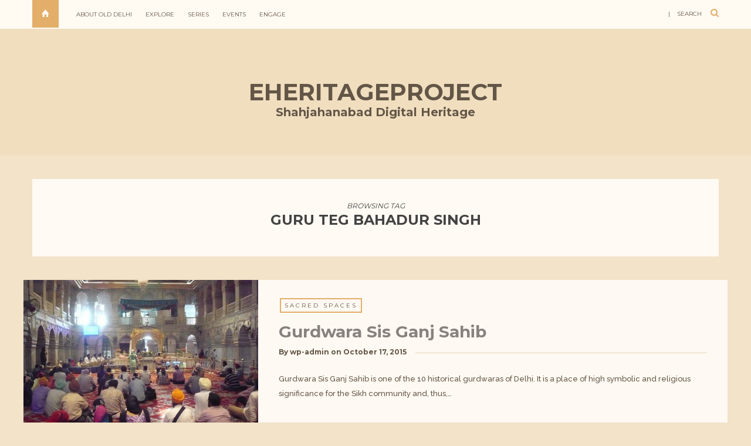

--- FILE ---
content_type: text/html; charset=UTF-8
request_url: https://shahjahanabad.eheritageproject.in/tag/guru-teg-bahadur-singh/
body_size: 38810
content:
<!DOCTYPE html>
<html lang="en-US">
      
	<head>
		<meta charset="UTF-8"/>
		<meta http-equiv="X-UA-Compatible" content="IE=Edge" />
		<meta name="viewport" content="width=device-width, initial-scale=1">

					<title>Guru Teg Bahadur Singh &#8211; </title>
			<meta name="description" content="eheritageproject - Shahjahanabad Digital Heritage" />
		
		<link rel="profile" href="http://gmpg.org/xfn/11" />


		<!-- Favicons  ================================================== -->
		

		<!-- RSS & Pingbacks  ================================================== -->
		<link rel="alternate" type="application/rss+xml" title="eheritageproject RSS Feed" href="https://shahjahanabad.eheritageproject.in/feed/" />
		<link rel="alternate" type="application/atom+xml" title="eheritageproject Atom Feed" href="https://shahjahanabad.eheritageproject.in/feed/atom/" />
		<link rel="pingback" href="https://shahjahanabad.eheritageproject.in/xmlrpc.php" />
		<link rel="pingback" href="https://shahjahanabad.eheritageproject.in/xmlrpc.php" />
		
		<!-- Option HTML  ================================================== -->

		

		<!-- =============== // Scripts/CSS HEAD HOOK // =============== -->
		<title>Guru Teg Bahadur Singh &#8211; eheritageproject</title>
                        <script>
                            /* You can add more configuration options to webfontloader by previously defining the WebFontConfig with your options */
                            if ( typeof WebFontConfig === "undefined" ) {
                                WebFontConfig = new Object();
                            }
                            WebFontConfig['google'] = {families: ['Raleway:500', 'Montserrat:700,400&amp;subset=latin']};

                            (function() {
                                var wf = document.createElement( 'script' );
                                wf.src = 'https://ajax.googleapis.com/ajax/libs/webfont/1.5.3/webfont.js';
                                wf.type = 'text/javascript';
                                wf.async = 'true';
                                var s = document.getElementsByTagName( 'script' )[0];
                                s.parentNode.insertBefore( wf, s );
                            })();
                        </script>
                        <meta name='robots' content='max-image-preview:large' />
<link rel='dns-prefetch' href='//s.w.org' />
<link rel="alternate" type="application/rss+xml" title="eheritageproject &raquo; Feed" href="https://shahjahanabad.eheritageproject.in/feed/" />
<link rel="alternate" type="application/rss+xml" title="eheritageproject &raquo; Comments Feed" href="https://shahjahanabad.eheritageproject.in/comments/feed/" />
<link rel="alternate" type="application/rss+xml" title="eheritageproject &raquo; Guru Teg Bahadur Singh Tag Feed" href="https://shahjahanabad.eheritageproject.in/tag/guru-teg-bahadur-singh/feed/" />
		<script type="text/javascript">
			window._wpemojiSettings = {"baseUrl":"https:\/\/s.w.org\/images\/core\/emoji\/13.0.1\/72x72\/","ext":".png","svgUrl":"https:\/\/s.w.org\/images\/core\/emoji\/13.0.1\/svg\/","svgExt":".svg","source":{"concatemoji":"https:\/\/shahjahanabad.eheritageproject.in\/wp-includes\/js\/wp-emoji-release.min.js?ver=5.7.12"}};
			!function(e,a,t){var n,r,o,i=a.createElement("canvas"),p=i.getContext&&i.getContext("2d");function s(e,t){var a=String.fromCharCode;p.clearRect(0,0,i.width,i.height),p.fillText(a.apply(this,e),0,0);e=i.toDataURL();return p.clearRect(0,0,i.width,i.height),p.fillText(a.apply(this,t),0,0),e===i.toDataURL()}function c(e){var t=a.createElement("script");t.src=e,t.defer=t.type="text/javascript",a.getElementsByTagName("head")[0].appendChild(t)}for(o=Array("flag","emoji"),t.supports={everything:!0,everythingExceptFlag:!0},r=0;r<o.length;r++)t.supports[o[r]]=function(e){if(!p||!p.fillText)return!1;switch(p.textBaseline="top",p.font="600 32px Arial",e){case"flag":return s([127987,65039,8205,9895,65039],[127987,65039,8203,9895,65039])?!1:!s([55356,56826,55356,56819],[55356,56826,8203,55356,56819])&&!s([55356,57332,56128,56423,56128,56418,56128,56421,56128,56430,56128,56423,56128,56447],[55356,57332,8203,56128,56423,8203,56128,56418,8203,56128,56421,8203,56128,56430,8203,56128,56423,8203,56128,56447]);case"emoji":return!s([55357,56424,8205,55356,57212],[55357,56424,8203,55356,57212])}return!1}(o[r]),t.supports.everything=t.supports.everything&&t.supports[o[r]],"flag"!==o[r]&&(t.supports.everythingExceptFlag=t.supports.everythingExceptFlag&&t.supports[o[r]]);t.supports.everythingExceptFlag=t.supports.everythingExceptFlag&&!t.supports.flag,t.DOMReady=!1,t.readyCallback=function(){t.DOMReady=!0},t.supports.everything||(n=function(){t.readyCallback()},a.addEventListener?(a.addEventListener("DOMContentLoaded",n,!1),e.addEventListener("load",n,!1)):(e.attachEvent("onload",n),a.attachEvent("onreadystatechange",function(){"complete"===a.readyState&&t.readyCallback()})),(n=t.source||{}).concatemoji?c(n.concatemoji):n.wpemoji&&n.twemoji&&(c(n.twemoji),c(n.wpemoji)))}(window,document,window._wpemojiSettings);
		</script>
		<style type="text/css">
img.wp-smiley,
img.emoji {
	display: inline !important;
	border: none !important;
	box-shadow: none !important;
	height: 1em !important;
	width: 1em !important;
	margin: 0 .07em !important;
	vertical-align: -0.1em !important;
	background: none !important;
	padding: 0 !important;
}
</style>
	<link rel='stylesheet' id='wp-block-library-css'  href='https://shahjahanabad.eheritageproject.in/wp-includes/css/dist/block-library/style.min.css?ver=5.7.12' type='text/css' media='all' />
<link rel='stylesheet' id='contact-form-7-css'  href='https://shahjahanabad.eheritageproject.in/wp-content/plugins/contact-form-7/includes/css/styles.css?ver=4.3' type='text/css' media='all' />
<link rel='stylesheet' id='bootstrap-css'  href='https://shahjahanabad.eheritageproject.in/wp-content/themes/journey/include/css/bootstrap.css?ver=5.7.12' type='text/css' media='all' />
<link rel='stylesheet' id='animate-css-css'  href='https://shahjahanabad.eheritageproject.in/wp-content/themes/journey/include/css/animate.css?ver=5.7.12' type='text/css' media='all' />
<link rel='stylesheet' id='carousel-css-css'  href='https://shahjahanabad.eheritageproject.in/wp-content/themes/journey/include/css/owl-carousel/owl.carousel.css?ver=5.7.12' type='text/css' media='all' />
<link rel='stylesheet' id='fonts-etline-css'  href='https://shahjahanabad.eheritageproject.in/wp-content/themes/journey/include/css/fonts/fonts-etline/etline-style.css?ver=5.7.12' type='text/css' media='all' />
<link rel='stylesheet' id='fonts-ionicons-css'  href='https://shahjahanabad.eheritageproject.in/wp-content/themes/journey/include/css/fonts/fonts-ionicons/ionicons.min.css?ver=5.7.12' type='text/css' media='all' />
<link rel='stylesheet' id='font-awesome-css'  href='https://shahjahanabad.eheritageproject.in/wp-content/plugins/js_composer/assets/lib/bower/font-awesome/css/font-awesome.min.css?ver=4.7.2' type='text/css' media='screen' />
<link rel='stylesheet' id='fonts-monosocialicons-css'  href='https://shahjahanabad.eheritageproject.in/wp-content/themes/journey/include/css/fonts/fonts-monosocialicons/monosocialiconsfont.css?ver=5.7.12' type='text/css' media='all' />
<link rel='stylesheet' id='parent-style-css'  href='https://shahjahanabad.eheritageproject.in/wp-content/themes/journey/style.css?ver=5.7.12' type='text/css' media='all' />
<link rel='stylesheet' id='main-css-css'  href='https://shahjahanabad.eheritageproject.in/wp-content/themes/journey-child/style.css?ver=5.7.12' type='text/css' media='all' />
<link rel='stylesheet' id='custom-css-css'  href='https://shahjahanabad.eheritageproject.in/wp-content/themes/journey/include/css/custom.css.php?nn=9&#038;ver=5.7.12' type='text/css' media='all' />
<script type='text/javascript' src='https://shahjahanabad.eheritageproject.in/wp-includes/js/jquery/jquery.min.js?ver=3.5.1' id='jquery-core-js'></script>
<script type='text/javascript' src='https://shahjahanabad.eheritageproject.in/wp-includes/js/jquery/jquery-migrate.min.js?ver=3.3.2' id='jquery-migrate-js'></script>
<script type='text/javascript' src='https://shahjahanabad.eheritageproject.in/wp-content/plugins/wonderplugin-gallery/engine/wonderplugingallery.js?ver=4.6' id='wonderplugin-gallery-script-js'></script>
<script type='text/javascript' src='https://shahjahanabad.eheritageproject.in/wp-content/themes/journey/include/js/wow.min.js?ver=5.7.12' id='wow-js'></script>
<link rel="https://api.w.org/" href="https://shahjahanabad.eheritageproject.in/wp-json/" /><link rel="alternate" type="application/json" href="https://shahjahanabad.eheritageproject.in/wp-json/wp/v2/tags/83" /><link rel="EditURI" type="application/rsd+xml" title="RSD" href="https://shahjahanabad.eheritageproject.in/xmlrpc.php?rsd" />
<link rel="wlwmanifest" type="application/wlwmanifest+xml" href="https://shahjahanabad.eheritageproject.in/wp-includes/wlwmanifest.xml" /> 
<meta name="generator" content="WordPress 5.7.12" />
<style>.cpm-map img{ max-width: none !important;box-shadow:none !important;}</style><meta name="generator" content="Powered by Visual Composer - drag and drop page builder for WordPress."/>
<!--[if lte IE 9]><link rel="stylesheet" type="text/css" href="https://shahjahanabad.eheritageproject.in/wp-content/plugins/js_composer/assets/css/vc_lte_ie9.css" media="screen"><![endif]--><!--[if IE  8]><link rel="stylesheet" type="text/css" href="https://shahjahanabad.eheritageproject.in/wp-content/plugins/js_composer/assets/css/vc-ie8.css" media="screen"><![endif]--><link rel="icon" href="https://shahjahanabad.eheritageproject.in/wp-content/uploads/2013/11/olddelhilogo-150x132.png" sizes="32x32" />
<link rel="icon" href="https://shahjahanabad.eheritageproject.in/wp-content/uploads/2013/11/olddelhilogo.png" sizes="192x192" />
<link rel="apple-touch-icon" href="https://shahjahanabad.eheritageproject.in/wp-content/uploads/2013/11/olddelhilogo.png" />
<meta name="msapplication-TileImage" content="https://shahjahanabad.eheritageproject.in/wp-content/uploads/2013/11/olddelhilogo.png" />
<noscript><style> .wpb_animate_when_almost_visible { opacity: 1; }</style></noscript>	</head>

	<body class="archive tag tag-guru-teg-bahadur-singh tag-83 wpb-js-composer js-comp-ver-4.7.2 vc_responsive" id="vid-container">

		<!-- ==== Top Menu ======== -->

				<!-- ========================================
  TOP STYLE 1
 ========================================-->

<header class="header">
	<div class="container">

		<a href="https://shahjahanabad.eheritageproject.in/" title="eheritageproject">
			<div class="button_home  ">
				<i class="ion-home"></i>
			</div> <!-- button_home -->
		</a>

		<!-- ==== Search Popup ======== -->
		<section class="alignright"  id="top-search">
			<a class="click_search" href="#0">| &nbsp;&nbsp;&nbsp;search</a>
		</section> <!--  -->

		<!-- Menu Primary Full  alignright - alignleft-->
		<nav class="nav-ilgelo-main journey-menu alignleft">
		<ul id="menu-top_menu" class="main-menu"><li id="menu-item-2130" class="menu-item menu-item-type-post_type menu-item-object-page menu-item-2130"><a href="https://shahjahanabad.eheritageproject.in/about-delhi/">About Old Delhi</a></li>
<li id="menu-item-2185" class="menu-item menu-item-type-custom menu-item-object-custom menu-item-has-children menu-item-2185"><a>Explore</a>
<ul class="sub-menu">
	<li id="menu-item-2815" class="menu-item menu-item-type-post_type menu-item-object-page menu-item-2815"><a href="https://shahjahanabad.eheritageproject.in/red-fort-2/">Red Fort</a></li>
	<li id="menu-item-2188" class="menu-item menu-item-type-post_type menu-item-object-page menu-item-2188"><a href="https://shahjahanabad.eheritageproject.in/gates/">Gates</a></li>
	<li id="menu-item-2495" class="menu-item menu-item-type-taxonomy menu-item-object-category menu-item-2495"><a href="https://shahjahanabad.eheritageproject.in/category/koochas-katra/">Koochas &#038; katra</a></li>
	<li id="menu-item-2565" class="menu-item menu-item-type-taxonomy menu-item-object-category menu-item-2565"><a href="https://shahjahanabad.eheritageproject.in/category/haveli/">Haveli</a></li>
	<li id="menu-item-2111" class="menu-item menu-item-type-taxonomy menu-item-object-category menu-item-2111"><a href="https://shahjahanabad.eheritageproject.in/category/mohalla/">Mohalla</a></li>
	<li id="menu-item-2112" class="menu-item menu-item-type-taxonomy menu-item-object-category menu-item-2112"><a href="https://shahjahanabad.eheritageproject.in/category/bazaar/">Bazaar</a></li>
	<li id="menu-item-2079" class="menu-item menu-item-type-taxonomy menu-item-object-category menu-item-2079"><a href="https://shahjahanabad.eheritageproject.in/category/sacred-spaces/">Sacred places</a></li>
	<li id="menu-item-2748" class="menu-item menu-item-type-taxonomy menu-item-object-category menu-item-2748"><a href="https://shahjahanabad.eheritageproject.in/category/more-places/">More Places</a></li>
	<li id="menu-item-2114" class="menu-item menu-item-type-taxonomy menu-item-object-category menu-item-2114"><a href="https://shahjahanabad.eheritageproject.in/category/food/">Food</a></li>
	<li id="menu-item-2116" class="menu-item menu-item-type-taxonomy menu-item-object-category menu-item-2116"><a href="https://shahjahanabad.eheritageproject.in/category/culture-traditions/">Culture &amp; Traditions</a></li>
	<li id="menu-item-2672" class="menu-item menu-item-type-taxonomy menu-item-object-category menu-item-2672"><a href="https://shahjahanabad.eheritageproject.in/category/personalities/">Personalities</a></li>
	<li id="menu-item-2173" class="menu-item menu-item-type-taxonomy menu-item-object-category menu-item-2173"><a href="https://shahjahanabad.eheritageproject.in/category/transportation/">Transportation</a></li>
</ul>
</li>
<li id="menu-item-2178" class="menu-item menu-item-type-custom menu-item-object-custom menu-item-has-children menu-item-2178"><a>Series</a>
<ul class="sub-menu">
	<li id="menu-item-2378" class="menu-item menu-item-type-post_type menu-item-object-page menu-item-2378"><a href="https://shahjahanabad.eheritageproject.in/fasana-e-dilli-2/">Fasana-e-Dilli</a></li>
	<li id="menu-item-2770" class="menu-item menu-item-type-post_type menu-item-object-page menu-item-2770"><a href="https://shahjahanabad.eheritageproject.in/more-videos/">More videos</a></li>
</ul>
</li>
<li id="menu-item-2181" class="menu-item menu-item-type-taxonomy menu-item-object-category menu-item-2181"><a href="https://shahjahanabad.eheritageproject.in/category/events/">Events</a></li>
<li id="menu-item-2620" class="menu-item menu-item-type-custom menu-item-object-custom menu-item-has-children menu-item-2620"><a>Engage</a>
<ul class="sub-menu">
	<li id="menu-item-2182" class="menu-item menu-item-type-post_type menu-item-object-page menu-item-2182"><a href="https://shahjahanabad.eheritageproject.in/fellowship/">Fellowship</a></li>
	<li id="menu-item-2648" class="menu-item menu-item-type-post_type menu-item-object-page menu-item-2648"><a href="https://shahjahanabad.eheritageproject.in/coverage/">Coverage</a></li>
	<li id="menu-item-2718" class="menu-item menu-item-type-post_type menu-item-object-page menu-item-2718"><a href="https://shahjahanabad.eheritageproject.in/our-team/">Our Team</a></li>
	<li id="menu-item-2184" class="menu-item menu-item-type-post_type menu-item-object-page menu-item-2184"><a href="https://shahjahanabad.eheritageproject.in/contact-us/">Contact us</a></li>
</ul>
</li>
</ul>		</nav>


		<!-- SOCIAL NAVIGATION  ig-top-social-right - ig-top-social-left - textaligncenter -->
		<div class="ig-top-social ig-top-social-right ">
				


		</div>
		<!-- END SOCIAL NAVIGATION -->

	</div><!-- end .container -->
</header>		


		<!-- ========================================
		     MOBILE MENU
		 ========================================-->

		<!-- ==== Search Popup ======== -->
			<div class="container_search">
				<div class="container">
					<div class="panel-body">



<div class="container">

<section class="alignright" id="top-search">
	<a class="click_search " href="#0"></a>
</section>
</div>



	<div class="col-md-8 col-md-offset-2">

		<div class="widget_search" style="margin-top: 40px;">

			<form role="search" method="get"  action="https://shahjahanabad.eheritageproject.in/">
				<input type="search" class="search-field big_search" placeholder="Search" value="" name="s" title="">
				<div class="textaligncenter xsmall_padding">
					Filter your search by Category : Tag : Date				</div>

				<div class="row">
					<div class="col-md-6">
						<div class="container-select-box ">
							<select  name='cat' id='cat' class='postform' >
	<option value='-1'>Category</option>
	<option class="level-0" value="1">Uncategorized</option>
	<option class="level-0" value="2">Archives &amp; Libraries</option>
	<option class="level-0" value="3">Food</option>
	<option class="level-0" value="4">Culture &amp; Traditions</option>
	<option class="level-0" value="5">Gates</option>
	<option class="level-0" value="6">Haveli</option>
	<option class="level-0" value="7">Historical Context</option>
	<option class="level-0" value="8">Historical Structures</option>
	<option class="level-0" value="9">Katra</option>
	<option class="level-0" value="11">Bazaar</option>
	<option class="level-0" value="12">Mohalla</option>
	<option class="level-0" value="13">Sacred spaces</option>
	<option class="level-0" value="14">Shahjahanabad</option>
	<option class="level-0" value="55">Transportation</option>
	<option class="level-0" value="56">Events</option>
	<option class="level-0" value="57">Koocha &amp; katra</option>
	<option class="level-0" value="63">Personalities</option>
	<option class="level-0" value="125">More Places</option>
	<option class="level-0" value="177">Travel</option>
</select>
						</div>
					</div><!--  END col-md-4 -->

					<div class="col-md-6">
						<div class="container-select-box">
							<select name="tag" id="tag" class="postform">
								<option value="0" selected="selected">Tags</option>
								<option value='1857'>1857</option><option value='agra'>Agra</option><option value='ajmeri-gate'>Ajmeri Gate</option><option value='amir-khusro'>Amir Khusro</option><option value='anar-wali-masjid'>Anar Wali Masjid</option><option value='ancestral-property'>Ancestral property</option><option value='anglo-arabic-school'>Anglo Arabic School</option><option value='anil-pershad'>Anil Pershad</option><option value='architecture'>Architecture</option><option value='asif-dehlvi'>Asif Dehlvi</option><option value='aurangzeb'>Aurangzeb</option><option value='azam-khan'>Azam Khan</option><option value='azam-khan-ki-haveli'>Azam Khan ki Haveli</option><option value='bagghi'>Bagghi</option><option value='baghel-singh'>Baghel Singh</option><option value='ballimaran'>Ballimaran</option><option value='bambai-wali-masjid'>Bambai Wali Masjid</option><option value='bazaar'>bazaar</option><option value='begum-samru'>Begum Samru</option><option value='bhagirath-palace'>Bhagirath Palace</option><option value='bhanna-mal'>Bhanna Mal</option><option value='books'>books</option><option value='british'>British</option><option value='british-raj'>British Raj</option><option value='british-soldiers'>British soldiers</option><option value='brothers'>brothers</option><option value='chandni-chowk'>Chandni Chowk</option><option value='chawri'>Chawri</option><option value='chawri-bazaar'>Chawri Bazaar</option><option value='chitli-qabar'>Chitli Qabar</option><option value='chunna-mal'>Chunna Mal</option><option value='chunna-mal-ki-haveli'>Chunna Mal ki Haveli</option><option value='courtesan'>Courtesan</option><option value='culture'>culture</option><option value='dara-shikoh'>dara shikoh</option><option value='darashikoh'>darashikoh</option><option value='david-ochterlony'>David Ochterlony</option><option value='deed-writer'>Deed Writer</option><option value='dehlvi'>Dehlvi</option><option value='delhi'>delhi</option><option value='delhi-iron-works'>Delhi Iron Works</option><option value='delhi-karavan'>Delhi Karavan</option><option value='delhi-metro'>Delhi Metro</option><option value='dilapidated'>Dilapidated</option><option value='east-india-company'>East India Company</option><option value='faith'>faith</option><option value='florist'>florist</option><option value='flower'>flower</option><option value='general-sommers'>General Sommers</option><option value='ghalib'>Ghalib</option><option value='ghazal'>Ghazal</option><option value='ghost'>Ghost</option><option value='gulzari-mal'>Gulzari Mal</option><option value='gurdwara'>Gurdwara</option><option value='gurdwara-sis-ganj-sahib'>Gurdwara Sis Ganj Sahib</option><option value='guru-teg-bahadur-singh'>Guru Teg Bahadur Singh</option><option value='hanuman'>hanuman</option><option value='hardware'>hardware</option><option value='haunted'>Haunted</option><option value='haveli'>Haveli</option><option value='heritage'>heritage</option><option value='history'>history</option><option value='history-heritage'>History Heritage</option><option value='horse-carts'>Horse carts</option><option value='horses'>Horses</option><option value='india'>india</option><option value='inhabitants'>Inhabitants</option><option value='istory'>istory</option><option value='jama-masjid'>jama masjid</option><option value='kala-mahal'>Kala Mahal</option><option value='knowledge'>knowledge</option><option value='koocha'>Koocha</option><option value='letter-writing'>Letter writing</option><option value='letters'>Letters</option><option value='library'>library</option><option value='market'>market</option><option value='markets-in-old-delhi'>markets in old delhi</option><option value='masjid'>Masjid</option><option value='memorial'>Memorial</option><option value='metro'>Metro</option><option value='mir'>Mir</option><option value='mir-ashiq'>Mir Ashiq</option><option value='moneylender'>Moneylender</option><option value='monument'>Monument</option><option value='mosque'>Mosque</option><option value='mubarak-begum'>Mubarak Begum</option><option value='mughal'>Mughal</option><option value='mughal-architecture'>Mughal architecture</option><option value='mughal-court'>Mughal Court</option><option value='mughals'>Mughals</option><option value='muhammad-shah-rangila'>Muhammad Shah Rangila</option><option value='mujra'>mujra</option><option value='mushaira'>Mushaira</option><option value='music'>Music</option><option value='mutiny'>mutiny</option><option value='nawab-dawud-khan'>Nawab Dawud Khan</option><option value='nawab-mandu'>Nawab Mandu</option><option value='nobleman'>Nobleman</option><option value='old-delhi'>old delhi</option><option value='old-deli'>Old Deli</option><option value='palki'>Palki</option><option value='paper-market'>paper market</option><option value='partition'>Partition</option><option value='phat-phati'>Phat Phati</option><option value='photo-story'>photo story</option><option value='photograhy'>Photograhy</option><option value='poetry'>Poetry</option><option value='qabala-navees'>Qabala Navees</option><option value='railway'>Railway</option><option value='rajna-begum'>Rajna Begum</option><option value='razia-begum'>Razia Begum</option><option value='red-fort'>Red Fort</option><option value='religion'>religion</option><option value='religions'>religions</option><option value='residence'>Residence</option><option value='revolt'>Revolt</option><option value='revolt-of-1857'>Revolt of 1857</option><option value='rickshaw'>rickshaw</option><option value='road'>Road</option><option value='shah-jahan'>Shah Jahan</option><option value='shahjahanabad-2'>shahjahanabad</option><option value='shayari'>Shayari</option><option value='sher-singh-haveli'>Sher Singh Haveli</option><option value='shiva'>shiva</option><option value='shopping'>shopping</option><option value='shops'>shops</option><option value='sikh'>Sikh</option><option value='sikhism'>Sikhism</option><option value='sitar'>Sitar</option><option value='sitaram-bazaar'>Sitaram Bazaar</option><option value='tehzeeb'>Tehzeeb</option><option value='temple'>temple</option><option value='tis-hazari'>Tis Hazari</option><option value='tonga'>Tonga</option><option value='tradition'>Tradition</option><option value='traffic'>traffic</option><option value='train'>Train</option><option value='tram'>Tram</option><option value='translation'>Translation</option><option value='transportation'>Transportation</option><option value='urdu'>Urdu</option><option value='urdu-poetry'>Urdu poetry</option><option value='walk'>Walk</option><option value='wealthy'>Wealthy</option><option value='wedding-cards'>wedding cards</option><option value='worship'>worship</option><option value='zauq'>Zauq</option>							</select>
						</div>
					</div><!--  END col-md-4 -->
				</div><!--  END row -->
			</form>

		</div><!--  END widget_search -->
	</div><!--  END col-md-8 col-md-offset-2 -->
</div><!-- End panel-body -->				</div>
			</div>

		<!-- ==== Menu Popup ======== -->
			<div class="cd-primary-nav">
				<div class="container">
					<ul class="nav-mobile"><li class="page_item page-item-7 page_item_has_children"><a href="https://shahjahanabad.eheritageproject.in/about-delhi/">About Old Delhi</a>
<ul class='children'>
	<li class="page_item page-item-16"><a href="https://shahjahanabad.eheritageproject.in/about-delhi/geography/">Geography</a></li>
	<li class="page_item page-item-10"><a href="https://shahjahanabad.eheritageproject.in/about-delhi/historical-context/">Historical Context</a></li>
	<li class="page_item page-item-12"><a href="https://shahjahanabad.eheritageproject.in/about-delhi/legend-and-lore-p/">Legend and Lore</a></li>
</ul>
</li>
<li class="page_item page-item-297"><a href="https://shahjahanabad.eheritageproject.in/about-us/">About us</a></li>
<li class="page_item page-item-301"><a href="https://shahjahanabad.eheritageproject.in/contact-us/">Contact us</a></li>
<li class="page_item page-item-2643"><a href="https://shahjahanabad.eheritageproject.in/coverage/">Coverage</a></li>
<li class="page_item page-item-28 page_item_has_children"><a href="https://shahjahanabad.eheritageproject.in/culture-traditions/">Culture &#038; Traditions</a>
<ul class='children'>
	<li class="page_item page-item-33"><a href="https://shahjahanabad.eheritageproject.in/culture-traditions/cuisine/">Cuisine</a></li>
	<li class="page_item page-item-35"><a href="https://shahjahanabad.eheritageproject.in/culture-traditions/festivals/">Festivals</a></li>
</ul>
</li>
<li class="page_item page-item-37 page_item_has_children"><a href="https://shahjahanabad.eheritageproject.in/engage/">Engage</a>
<ul class='children'>
	<li class="page_item page-item-306"><a href="https://shahjahanabad.eheritageproject.in/engage/contributors/">Contributors</a></li>
	<li class="page_item page-item-40"><a href="https://shahjahanabad.eheritageproject.in/engage/share-heritage/">Share Heritage</a></li>
</ul>
</li>
<li class="page_item page-item-2374"><a href="https://shahjahanabad.eheritageproject.in/fasana-e-dilli-2/">Fasana-e-Dilli</a></li>
<li class="page_item page-item-1954"><a href="https://shahjahanabad.eheritageproject.in/fellowship/">Fellowship</a></li>
<li class="page_item page-item-2186"><a href="https://shahjahanabad.eheritageproject.in/gates/">Gates</a></li>
<li class="page_item page-item-2413"><a href="https://shahjahanabad.eheritageproject.in/haveli-2/">Haveli</a></li>
<li class="page_item page-item-25 page_item_has_children"><a href="https://shahjahanabad.eheritageproject.in/heritage-objects/">Heritage Objects</a>
<ul class='children'>
	<li class="page_item page-item-26"><a href="https://shahjahanabad.eheritageproject.in/heritage-objects/archives-libraries/">Archives &#038; Libraries</a></li>
</ul>
</li>
<li class="page_item page-item-20 page_item_has_children"><a href="https://shahjahanabad.eheritageproject.in/heritage-places/">Heritage Places</a>
<ul class='children'>
	<li class="page_item page-item-23"><a href="https://shahjahanabad.eheritageproject.in/heritage-places/shahjahanabad/">Shahjahanabad</a></li>
</ul>
</li>
<li class="page_item page-item-4"><a href="https://shahjahanabad.eheritageproject.in/home/">Home</a></li>
<li class="page_item page-item-2859"><a href="https://shahjahanabad.eheritageproject.in/map-testn/">Map-testN</a></li>
<li class="page_item page-item-2764"><a href="https://shahjahanabad.eheritageproject.in/more-videos/">More videos</a></li>
<li class="page_item page-item-2683"><a href="https://shahjahanabad.eheritageproject.in/our-team/">Our Team</a></li>
<li class="page_item page-item-230"><a href="https://shahjahanabad.eheritageproject.in/private-collections/">Private Collections</a></li>
<li class="page_item page-item-2807"><a href="https://shahjahanabad.eheritageproject.in/red-fort-2/">Red Fort</a></li>
<li class="page_item page-item-2108"><a href="https://shahjahanabad.eheritageproject.in/sample-page-2/">Sample Page</a></li>
<li class="page_item page-item-2166"><a href="https://shahjahanabad.eheritageproject.in/">Shahjahanabad Digital Heritage</a></li>
<li class="page_item page-item-314"><a href="https://shahjahanabad.eheritageproject.in/stories/">Stories</a></li>
<li class="page_item page-item-2854"><a href="https://shahjahanabad.eheritageproject.in/test-map/">Test Map</a></li>
</ul>
				</div>
			</div>

		<div class="cont_mobile_nav">
			<!-- Buttom Menu/Social Mobile -->
			<div class="menu-button">
				<a class="menu-nav" href="javascript:void(0);">
			         <i class="ig-icon-menu fa fa-bars"></i>
				</a>
			</div>

			<div class="search-button">
				<a class="menu-nav" href="javascript:void(0);">
			         <i class="ig-icon-search fa fa-search"></i>
				</a>
			</div>
		</div>

		<!-- SCROOL MOBILE MENU
		 ========================================-->




<div id="mini-mobile-scroll">

			<div class="cont_mobile_nav">
			<!-- Buttom Menu/Social Mobile -->
			<div class="menu-button">
				<a class="menu-nav" href="javascript:void(0);">
			         <i class="ig-icon-menu fa fa-bars"></i>
				</a>
			</div>

			<div class="search-button">
				<a class="menu-nav" href="javascript:void(0);">
			         <i class="ig-icon-search fa fa-search"></i>
				</a>
			</div>
		</div>

</div><!-- End #mini-header -->




		<!-- ========================================
		     PHOTO IN HEADER OR COLOR
		 ========================================-->

		<!-- ========================================
     Fixed Image Background
========================================-->

<section class="main_section cover_section" style="background-image: url();">

	<span class="section_mask" style="background-color: #e2ae69; opacity: 0.1;"></span>

	<div class="container"  style="min-height:200px;">
		<div class="row">
			<!-- ========================================
     LOGO HEADER OR TEXT
========================================-->

<div class="bg-logo-container margin-head-page">

	<div class='container' style='padding-top:85px;padding-bottom: 59px;'>	<div class='row'>	       <div class='title_banner textaligncenter'>					<a class='main_logo' title='eheritageproject' href='https://shahjahanabad.eheritageproject.in/' '> eheritageproject					</a>					<br>					<a class='main_subtitle' title='Shahjahanabad Digital Heritage' href='https://shahjahanabad.eheritageproject.in/' '> Shahjahanabad Digital Heritage					</a>	       </div>		</div><!-- end row -->	</div>
</div><!-- end bg-logo-container -->		</div><!-- end row -->
	</div><!-- end container-fluid -->

</section>
		<!-- ========================================
		     Navigation Menu under logo
		 ========================================-->

		

		<!-- ========================================
		     Mini Navigation on scroll
		 ========================================-->

				<!-- ========================================
  MENU SCROLL STYLE 1
 ========================================-->

<div id="mini-header">
	<div class="container">


		<!-- Menu Primary Full  alignright - alignleft textaligncenter  -->
		<nav class="nav-ilgelo-main journey-menu alignleft menu-miniheader">
			</nav>

	</div><!-- End container -->
</div><!-- End #mini-header -->		
<div class="container container_up margin-40">



	
	<div class="container_fluid xxsmall_padding category_bg  margin-20">
	      <h2 class="textaligncenter title_category">
			<div class='container_fluid xsmall_padding category_bg  margin-20'>						<div class='textaligncenter title_category'>							<span>Browsing Tag							</span>					     </div><!-- End .container_fluid -->						<h2 class='textaligncenter title_category'>Guru Teg Bahadur Singh						</h2>					</div><!-- End .container_fluid -->

	      </h2>
	</div><!-- End .container_fluid -->


	<!-- Start the Loop --> 
	<div class="container-full">
		<div class="container container_up">
			<div class="row">
				<div class='fadeInUp wow animated'>	<div class='total-content-list'>		<div class='col-xs-4 col-md-4 list_img'>				<a href='https://shahjahanabad.eheritageproject.in/gurdwara-sis-ganj-sahib/'><img width="400" height="250" src="https://shahjahanabad.eheritageproject.in/wp-content/uploads/2015/10/P1140038-400x250.jpg" class="indie-image-list-blog wp-post-image" alt="" loading="lazy" srcset="https://shahjahanabad.eheritageproject.in/wp-content/uploads/2015/10/P1140038-400x250.jpg 400w, https://shahjahanabad.eheritageproject.in/wp-content/uploads/2015/10/P1140038-290x180.jpg 290w, https://shahjahanabad.eheritageproject.in/wp-content/uploads/2015/10/P1140038-105x65.jpg 105w" sizes="(max-width: 400px) 100vw, 400px" />	</a>		</div>		<div class='col-xs-8 col-md-8'>			<div class='blog-post-content-list'>				<div class='textalignleft subtitle_post_standard'><a href="https://shahjahanabad.eheritageproject.in/category/sacred-spaces/" title="View all posts in Sacred spaces">Sacred spaces</a></div>		<h3 class='title_post_standard'>			<a href='https://shahjahanabad.eheritageproject.in/gurdwara-sis-ganj-sahib/'>Gurdwara Sis Ganj Sahib</a>		</h3><div class='fancy_one ig_meta_post_classic textaligncenter'>	<span>By <b> <a href="https://shahjahanabad.eheritageproject.in/author/wp-admin/" title="Posts by wp-admin" rel="author">wp-admin</a> </b> on 	<b> October 17, 2015</b> 	</span></div><p>Gurdwara Sis Ganj Sahib is one of the 10 historical gurdwaras of Delhi. It is a place of high symbolic and religious significance for the Sikh community and, thus,&#8230;</p>
			</div>		</div>	</div></div><div class='clear'></div>			</div><!--  .row -->
		</div><!--  .container -->
	</div><!--  .container-full -->
	
     	<!-- End the Loop --> 


</div><!-- End .container -->



		<!-- Back To Top -->
				<a href="#0" class="cd-top">
					<i class="fa fa-angle-up"></i>
				</a>
		<!-- Back To Top -->







	<div id="instagram-footer">
			</div>















	<div class="sub_footer">
		<div class="container">
		      <div class="row">
                     <div class="xxsmall_padding textaligncenter">
					    <span>&copy; 2026 eheritageproject <div style="color:#666;font-size:16px;font-weight:bold">An initiative of </div><a href="http://en.unesco.org/" title="Unesco" target="_blank"><img src="https://chanderi.eheritageproject.in/wp-content/uploads/2013/11/UNESCO_logo_pub.png" width="80" height="67" /></a>  <span style="width:20px">&nbsp;</span><a href="http://defindia.org/" target="_blank" rel="noopener"><img src="https://shahjahanabad.eheritageproject.in/wp-content/uploads/2015/10/logo.png" alt="def" width="" height="" style="max-width:10%"></a> <span style="width:20px">&nbsp;</span><a href="http://www.ihcn.in/" title="IHCN" target="_blank"><img src="https://chanderi.eheritageproject.in/wp-content/uploads/2013/11/IHCN-transparent-logo.png" width="60" height="80" /></a>  </span>
				</div>
		      </div><!-- end .row -->
		</div><!-- end .container-fluid -->
	</div><!-- .sub_footer-->

<script type="text/javascript">
	jQuery(document).ready(function() {
		"use strict";
		jQuery('.sticky_cont, .sticky_sider').theiaStickySidebar({
			// Settings
			additionalMarginTop: 80
		});
	});
</script>


<!-- =============== //WORDPRESS FOOTER HOOK // =============== -->

<script type='text/javascript' src='https://shahjahanabad.eheritageproject.in/wp-content/plugins/contact-form-7/includes/js/jquery.form.min.js?ver=3.51.0-2014.06.20' id='jquery-form-js'></script>
<script type='text/javascript' id='contact-form-7-js-extra'>
/* <![CDATA[ */
var _wpcf7 = {"loaderUrl":"https:\/\/shahjahanabad.eheritageproject.in\/wp-content\/plugins\/contact-form-7\/images\/ajax-loader.gif","sending":"Sending ..."};
/* ]]> */
</script>
<script type='text/javascript' src='https://shahjahanabad.eheritageproject.in/wp-content/plugins/contact-form-7/includes/js/scripts.js?ver=4.3' id='contact-form-7-js'></script>
<script type='text/javascript' src='https://shahjahanabad.eheritageproject.in/wp-content/themes/journey/include/js/plugin.js?ver=5.7.12' id='plugin-js'></script>
<script type='text/javascript' src='https://shahjahanabad.eheritageproject.in/wp-content/plugins/js_composer/assets/lib/bower/isotope/dist/isotope.pkgd.min.js?ver=4.7.2' id='isotope-js'></script>
<script type='text/javascript' src='https://shahjahanabad.eheritageproject.in/wp-content/themes/journey/include/js/modernizr.js?ver=5.7.12' id='modernizr-js'></script>
<script type='text/javascript' src='https://shahjahanabad.eheritageproject.in/wp-content/themes/journey/include/js/bootstrap.min.js?ver=5.7.12' id='bootstrap-js'></script>
<script type='text/javascript' src='https://shahjahanabad.eheritageproject.in/wp-content/themes/journey/include/js/owl.carousel.min.js?ver=5.7.12' id='carousel-js'></script>
<script type='text/javascript' src='https://shahjahanabad.eheritageproject.in/wp-content/themes/journey/include/js/main.js?ver=5.7.12' id='main-js'></script>
<script type='text/javascript' src='https://shahjahanabad.eheritageproject.in/wp-content/themes/journey/include/js/parallax.min.js?ver=5.7.12' id='parallax-js'></script>
<script type='text/javascript' src='https://shahjahanabad.eheritageproject.in/wp-content/themes/journey/include/js/jquery.vide.js?ver=5.7.12' id='vide-js'></script>
<script type='text/javascript' src='https://shahjahanabad.eheritageproject.in/wp-includes/js/wp-embed.min.js?ver=5.7.12' id='wp-embed-js'></script>

</body>
</html>

--- FILE ---
content_type: text/css
request_url: https://shahjahanabad.eheritageproject.in/wp-content/themes/journey-child/style.css?ver=5.7.12
body_size: 377
content:
/*
Theme Name:     Journey Child | Shared by VestaThemes.com
Theme URI:      http://www.indieground.it/
Description:    Child theme for Journey
Author:         Indieground
Author URI:     http://www.indieground.it/
Template:       journey
Version:        1.0.1
*/


/* Your css goes here */


body {
/*color: red !important; */
/*background-color: red;*/
}

